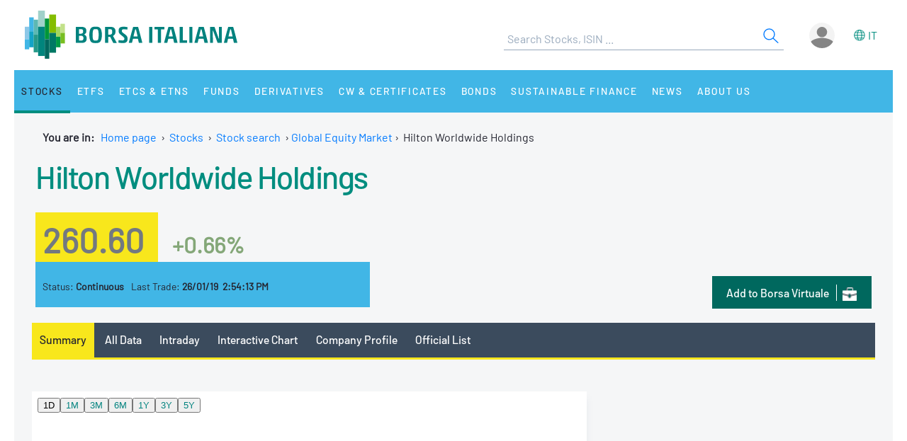

--- FILE ---
content_type: text/html;charset=UTF-8
request_url: https://www.borsaitaliana.it/borsa/azioni/global-equity-market/scheda/US43300A2033-BGEM.html?lang=en
body_size: 12870
content:
<!--[if !IE]><!--><!--<![endif]-->

<!--Homepage-->
<!--Page/Service--><!--[if !IE]><!--><!--<![endif]-->

<!--Homepage-->
<!--Page/Service-->
<!--[if !IE]><!--><!--<![endif]-->
      
<!doctype html>
<html class="no-js" lang="en" xmlns="http://www.w3.org/1999/html">
<head>
  <meta http-equiv="x-ua-compatible" content="IE=edge,chrome=1">
  <!--[if gt IE 9]><!-->
  <script type="text/javascript" src="/media-rwd/assets/js/bit.device.js"></script>
  <![endif]-->
  <meta charset="utf-8">    <title>Hilton Worldwide Holdings Stock Real Time Quotes | US43300A2033 - Borsa Italiana</title>    <meta name="description" content="	Hilton Worldwide Holdings Stock Market Summary (US43300A2033). Discover real time quotes, stock price, interactive charts and financial news on Borsa Italiana.
">
    <meta name="format-detection" content="telephone=no"/>
  <meta name="viewport" content="user-scalable=yes, initial-scale=1, maximum-scale=1.5, minimum-scale=1, width=device-width, height=device-height"/>
  <link rel="shortcut icon" href="/media-rwd/assets/images/favicon.ico" type="images/x-icon">
  <meta name="apple-mobile-web-app-capable" content="yes"/>
  <meta name="apple-mobile-web-app-status-bar-style" content="black"/>
  <meta name="HandheldFriendly" content="true"/>
  <meta http-equiv="Cache-Control" content="no-cache, no-store, must-revalidate" />
  <meta http-equiv="Pragma" content="no-cache" />
  <meta http-equiv="Expires" content="0" />  <meta name="cws_last_modified" content="2023-07-18T10:18:18Z">
  <meta name="cws_cleaned_title" content="Hilton Worldwide Holdings Stock Real Time Quotes | US43300A2033">
  <meta name="cws_tags" content="">    <link rel="alternate" hreflang="it" href="https://www.borsaitaliana.it/borsa/azioni/global-equity-market/scheda/US43300A2033-BGEM.html?lang=it" />  
      <link rel="alternate" hreflang="en" href="https://www.borsaitaliana.it/borsa/azioni/global-equity-market/scheda/US43300A2033-BGEM.html?lang=en" />
    <link rel="stylesheet" href="/media-rwd/vendors/jquery-ui/jquery-ui.min.css">
  <link rel="stylesheet" href="/media-rwd/assets/css/preload.css">
  <link rel="stylesheet" href="/media-rwd/vendors/normalize-css/normalize.css"/>
  <link rel="stylesheet" href="/media-rwd/vendors/chosen/chosen.min.css"/>
  <link rel="stylesheet" href="/media-rwd/assets/css/main-skn.css"/>
  <link rel="stylesheet" media="print" href="/media-rwd/assets/css/print.css">
  <script type="text/javascript" src="/borsa/dwr/engine.js"></script>
  <script type="text/javascript" src="/borsa/dwr/util.js"></script>
  <script type="text/javascript" src="/borsa/dwr/interface/SsoUtility.js"></script>
  <script type="text/javascript" src="/media-rwd/assets/js/bit.utilsite.js"></script>   
    <script type="text/javascript" charset="utf-8" src="/media-rwd/vendors/jquery/dist/jquery.min.js"></script>
    <script type="text/javascript" charset="utf-8" src="/media-rwd/vendors/jquery-migrate/dist/jquery-migrate.min.js"></script>
  
  <script charset="utf-8" type="text/javascript" src="/media-rwd/vendors/jquery-ui/jquery-ui.min.js"></script>
  <script charset="utf-8" type="text/javascript" src="/media-rwd/assets/extra-js/multiselect/jquery.multiselect.js"></script>
  <script charset="utf-8" type="text/javascript" src="/media-rwd/assets/extra-js/multiselect/jquery.multiselect.filter.js"></script>
  <script charset="utf-8" type="text/javascript" src="/media-rwd/assets/extra-js/slick-master/slick/slick.min.js"></script> 

  <!--megamenu mobile-->
  <script type="text/javascript" src="/media-rwd/assets/extra-js/mobile-nav/js/dro-sliding-menu.js"></script>
  <link media='screen and (max-width:989px)' rel='stylesheet' type='text/css' href='/media-rwd/assets/extra-js/mobile-nav/css/mobile-menu.css'/>
    
      
    <script type="application/ld+json"> 
      { 
        "@context" : "https://schema.org", 
        "@type" : "Organization", 
        "name" : "Borsa Italiana", 
        "url" : "https://www.borsaitaliana.it/",
        "logo" : "https://www.borsaitaliana.it/media-rwd/assets/images/reskin/logo/BorsaItaliana.svg",         
        "sameAs" : [ 
          "https://www.linkedin.com/company/borsa-italiana" 
        ] 
      } 
    </script>
        <!--SEO BreadcrumbList json:begin-->
    <script type="application/ld+json">
    {
      "@context": "https://schema.org",
      "@type": "BreadcrumbList",
      "itemListElement": [{
        "@type": "ListItem",
        "position": 1,
        "item": {
          "@id": "https://www.borsaitaliana.it/",
          "name": "Home"
        }
      },                {
            "@type": "ListItem",
            "position": 2,
            "item": {
              "@id": "https://www.borsaitaliana.it/azioni/azioni/azioni.en.htm",
              "name": "Stocks"
            }
          },
                        {
            "@type": "ListItem",
            "position": 3,
            "item": {
              "@id": "https://www.borsaitaliana.it/azioni/cercatitolo/ricercaavanzata/indexricercaavanzata.en.htm",
              "name": "Stock search"
            }
          },
{
"@type": "ListItem",
"position": 4,
"item": {
"@id": "https://www.borsaitaliana.it/borsa/azioni/global-equity-market/lista.html?lang=en",
"name": "Global Equity Market"
}
},
{
"@type": "ListItem",
"position": 5,
"item": {
"@id": "https://www.borsaitaliana.it/borsa/azioni/scheda/US43300A2033.html?lang=en",
"name": "Hilton Worldwide Holdings"
}
}              ]
  }
  </script>
  <!--SEO BreadcrumbList json:end-->
    <!--Google Tag Manager-->
  <script>(function(w,d,s,l,i){w[l]=w[l]||[];w[l].push({'gtm.start':
  new Date().getTime(),event:'gtm.js'});var f=d.getElementsByTagName(s)[0],
  j=d.createElement(s),dl=l!='dataLayer'?'&l='+l:'';j.async=true;j.src=
  'https://www.googletagmanager.com/gtm.js?id='+i+dl;f.parentNode.insertBefore(j,f);})(window,document,'script','dataLayer','GTM-WQFMBKR');</script>
  <!--End Google Tag Manager-->

    <style>
    @media only screen and (max-width:970px) {
      #gmpSkinMobileSpacer {
        min-height:100px;
      }
    }
  </style>
</head>
<body>  <!--Google Tag Manager (noscript)-->
  <noscript><iframe src="https://www.googletagmanager.com/ns.html?id=GTM-WQFMBKR"
  height="0" width="0" style="display:none;visibility:hidden"></iframe></noscript>
<script> 
//Channel and SubChannel informations
var lnk = "/azioni/";
if(lnk != ""){
  var lnk = lnk
}else{
  var lnk = window.location.pathname;
}
var str = lnk.replace("/borsa/", "/").slice(1);
var n = str.search("/");
var res = str.slice(n+1);
var t = res.search("/");       
if(n > 1) {        
  var channel = str.slice(0, n);  //channel
}else{
  var channel = str.replace(/\.en|\.html|\.htm/gi, "");  //channel without .html/htm
}

//Site_area informations
var nodeType = "service";
if((nodeType == "page") || (nodeType == "document")) {
  var siteArea = "static";
}else if(nodeType == "service"){
  var siteArea = "dynamic";
}

//Breadcrumbs informations
var bc1 = "homepage";
var bc2 = "";
var bc3 = "";
var bc4 = "";
var bc5 = "";      var bc4 = "Global Equity Market-Hilton Worldwide Holdings"
    
      var bc2 = "-Stocks"
        var bc4 = "Global Equity Market-Hilton Worldwide Holdings"
    
      var bc3 = "-Stock search"
        var bc4 = "Global Equity Market-Hilton Worldwide Holdings"
    
        var bc4 = "Global Equity Market-Hilton Worldwide Holdings"
    
        var bc4 = "Global Equity Market-Hilton Worldwide Holdings"
    
      var breadcrumbs = bc1 + bc2 + bc3 + bc4 + bc5;
var breadcrumbs = breadcrumbs.replace(/ /g, "_").toLowerCase();

//Environment informations
var environment = window.location.hostname;
if (environment == "dev.borsaitaliana.it") {
  var environment = "dev"
} else if(environment == "preprod.borsaitaliana.it") {
  var environment = "staging"
} else if(environment == "www.borsaitaliana.it") {
  var environment = "production"
}

//Referrer informations
var rf = window.location.href;
var x = rf.indexOf("?");      
if(x > 1) {        
  var referrer = rf.slice(0, x); 
} else {
  var referrer = rf;
}

//Article and Document informations
var formatname = "service";
if (formatname == "pdf") {;
  var namedoc = "";
  var namedoc = namedoc.replace(/ /g, "_").toLowerCase();
} else {
  var namedoc = "";
}
if (formatname == "news") {;
  var nameart = "";
  var nameart = nameart.replace(/ /g, "_").toLowerCase();
} else {
  var nameart = "";
}

//UserData and DataLayer informations
var myWTFunction = function(userData){
  if ((userData != null) && (userData.status == "3")) {
    var idusr = userData.id;
    var id = idusr.toString();        
    var status = "logged";
    var age = userData.birthDate;
    var age = age.substr(0,4);
    var gender = userData.gender;
    var gender = gender.toString(); 
    if (gender == "1") {
      var gender = "M"
    } else if(gender == "2") {
      var gender = "F"
    }
    var nation = userData.nation;
    var nation = nation.replace(/ /g, "_").toLowerCase();
    var city = userData.city;
    var city = city.replace(/ /g, "_").toLowerCase();    
    var occupation = userData.occupation;
    var occupation = occupation.replace(/ /g, "_").toLowerCase();  
  } else {
    var id = "not_logged";        
    var status = "not_logged";
    var age = "not_logged"; 
    var gender = "not_logged";             
    var nation = "not_logged";
    var city = "not_logged";
    var occupation = "not_logged";
  }

  dataLayer = dataLayer || []; 
  dataLayer.push({ 
   'event': 'wSetup',
   'channel':channel, 
   'site_area':siteArea,
   'language':'en',
   'breadcrumbs':breadcrumbs,
   'environment':environment,
   'login_status':status,
   'referrer':referrer,
   'user_id':id, 
   'user_country':nation, 
   'user_city':city, 
   'user_occupation':occupation,
   'user_age':age, 
   'user_gender':gender,
   'article_name':nameart,
   'document_name':namedoc,     
  });
  console.log(channel, siteArea, 'en', breadcrumbs, environment, status, referrer, id, nation, city, occupation, age, gender, nameart, namedoc);
};

function loaddati(data) {  
  var userData = null;          
  if (data.username != null) {        
    userData = data;
  }
  myWTFunction(userData);
}
SsoUtility.getSsoUserDwr({
  callback:loaddati,
  async:true,
  errorHandler:function(message) { myWTFunction(null); },
  timeout:10000
});  
</script>
  <div id="gmpSkinMobileSpacer"></div>

  
  <div id="skinPh"></div>
<div class="l-wrapper m-wrapper js--wrapper" id="wrapper">
      <div class="m-wrapper__bg"></div>        <div class="adv--lgm l-adv--fixed js--adv-fix">
<!-- ********************* editorial content ********************* -->	
<div class="onlycontent">
		<!-- /notizie/neodata-div-top.en -->
	<div id="leaderboardPh"></div>
	<!-- //notizie/neodata-div-top.en -->

</div>
</div>
            

  <div class="l-container r-header -skin">
    <div class="l-split--two m-user">
      <div class="1/2">
        <a rel="home" title="Borsa Italiana Home" class="m-logo"onClick="pushGA4event_t1('header','logo');"href="/homepage/homepage.en.htm">
          <img src="/media-rwd/assets/images/reskin/logo/BorsaItaliana.svg" alt="Borsa Italiana logo" width="300" height="68">
        </a>
      </div>
      <div class="1/2 m-user__mask">

        <!--Search and Autocomplite:begin-->
        <div class="m-offcanvas__cover--search"></div>
        <div class="l-search m-offcanvas--search js--offcanvas js--offcanvas-search m-search">
            <div class="l-search__wrapper">
                <div class="m-search__header">
                    <a rel="home" title="Borsa Italiana Home" class="m-offcanvas__home m-search__logo l-search__logo"onClick="pushGA4event_t1('header','logo');"href="/homepage/homepage.en.htm">
                      <img src="/media-rwd/assets/images/reskin/logo/BorsaItaliana.svg" alt="Borsa Italiana logo" width="300" height="68">
                    </a>

                    <!--Login/Logout Mobile--> 
                    <div id="userloginBlockMb">
                        <a class="m-user__login login-mb m-search__canvas-trigger" title="Login area">&nbsp;</a>
                    </div>
                    <div id="userlogoutBlockMb" style="display:none;">
                        <a class="m-user__login logout-mb m-user__logout zeta m-search__canvas-trigger" title="Logout area">&nbsp;</a>
                    </div>

                    <!--Box down-area login/logout Mobile--> 
                    <div id="downAreaLoginMb">

                      <div class="menu-item-switch-lang -onelev show__lang">           <script language='JavaScript' type='text/javascript'>
        switchLang('true', 'service', 'en');
      </script>
    
                         </div>
                        <span class="down_login">
                          <a title="Login"onClick="pushGA4event_t1('header','login');"href="/borsa/user/login.html?lang=en">Login</a>
                        </span>
                        <span class="down_registrati">
                            <a title="Register"onClick="pushGA4event_t1('header','register');"href="/borsa/user/registration.html?lang=en">Register</a>
                        </span>     
                                          </div>
                    <div id="downAreaLogoutMb">

                       <div class="menu-item-switch-lang -onelev show__lang">           <script language='JavaScript' type='text/javascript'>
        switchLang('true', 'service', 'en');
      </script>
    
                         </div>
                        <span class="down_personale">
                        <a title="Personal page"onClick="pushGA4event_t1('header','personal page');"href="/borsa/user/pagina-personale.en.html">Personal page</a>
                        </span>
                        <span class="down_logout">
                          <a title="Log out"onClick="pushGA4event_t1('header','logout');"href="javascript:invokeLogout('en');">Log out</a>
                        </span>       
                                          </div>
                </div>
                  <form onSubmit="return checkSearchSite();document.charset='UTF-8'" id="searchsite" accept-charset="UTF-8" method="get" action="/borsa/searchengine/search.html">
    <input type="hidden" value="en" name="lang">

    <div class="m-search__holder l-search__holder js--search-holder">
        <div class="t-input__holder m-search__holder-text" id="searchInput"> </div>                   
        <div class="t-input__holder m-search__holder-button" id="searchButton">            <button type="submit" id="searchFormButton" title="Search" name="Search" value="Search" class="button-sub -glass -search">
              <span class="label-h">Search</span>
              <svg viewBox="0 0 24 24" width="24" height="24">
                <svg xmlns="http://www.w3.org/2000/svg" viewBox="0 0 24 24" id="search"><g fill="none" fill-rule="evenodd"><path d="M0 0h24v24H0z"></path><path d="M14.042 14.996l.916-.992 7.69 7.113-.917.991-7.69-7.112zM9.5 17.592a8.175 8.175 0 1 1 0-16.35 8.175 8.175 0 0 1 0 16.35zm0-1.35a6.825 6.825 0 1 0 0-13.65 6.825 6.825 0 0 0 0 13.65z" fill="currentColor" fill-rule="nonzero"></path></g></svg>
              </svg>
            </button>
        </div>

        <div class="m-search__results" id="searchResults">
            <div class="m-search__category" id="searchQuotes">
                <div class="m-search__heading">
                    <a id="linkPrices" href="/" class="m-search__heading-link epsilon--small" title="Data">Data</a>
                </div>
                <ul class="list--clean"></ul>
            </div>
            <div class="m-search__category" id="searchPages">
                <div class="m-search__heading">
                    <a id="linkPages" href="/" class="m-search__heading-link epsilon--small" title="Pages">Pages</a>
                </div>
                <ul class="list--clean"></ul>
            </div>
            <div class="m-search__category" id="searchDocuments">
                <div class="m-search__heading">
                    <a id="linkDocuments" href="/" class="m-search__heading-link epsilon--small" title="Documents">Documents</a>
                </div>
                <ul class="list--clean"></ul>
            </div>                       
            <div class="m-search__category" id="searchNews">
                <div class="m-search__heading">
                    <a id="linkNews" href="/" class="m-search__heading-link epsilon--small" title="Glossary">Glossary</a>
                </div>
                <ul class="list--clean"></ul>
            </div>
            <div class="m-search__category" id="searchTerms">
                <div class="m-search__heading">
                    <a id="linkTerms" href="/" class="m-search__heading-link epsilon--small" title=""></a>
                </div>
                <ul class="list--clean"></ul>
            </div>
        </div>
    </div>
    </form>
                

            </div>
        </div>
        <!--Search and Autocomplite:end-->

        <div class="m-user__holder">
          <!--Switch language Desktop-->
          <div class="m-user__lang show__lang">           <script language='JavaScript' type='text/javascript'>
        switchLang('true', 'service', 'en');
      </script>
    
             </div>
          <!--Login/Logout Desktop -->    
          <div id="userloginBlock" class="userBlock">
              <a class="m-user__login login-dk zeta" title="Login area"><!--Accedi/Login-->&nbsp;</a>
          </div>
          <div id="userlogoutBlock" class="userBlock" style="display:none;">
              <a class="m-user__login logout-dk m-user__logout zeta" title="Logout area"><!--Esci/Logout-->&nbsp;</a>
          </div>

          <!--Box down-area login/logout Desktop-->
          <div id="downAreaLogin">              <span class="down_login">
                <a title="Login"onClick="pushGA4event_t1('header','login');"href="/borsa/user/login.html?lang=en">Login</a>
              </span>
              <span class="down_registrati">
                  <a title="Register"onClick="pushGA4event_t1('header','register');"href="/borsa/user/registration.html?lang=en">Register</a>
              </span>     
                      </div>
          <div id="downAreaLogout">              <span class="down_personale">
              <a title="Personal page"onClick="pushGA4event_t1('header','personal page');"href="/borsa/user/pagina-personale.en.html">Personal page</a>
              </span>
              <span class="down_logout">
                <a title="Log out"onClick="pushGA4event_t1('header','logout');"href="javascript:invokeLogout('en');">Log out</a>
              </span>       
                      </div>
        </div>          <script type="text/javascript">
            initProcess();
          </script> 
              </div>
    </div>
  </div>
  <!--targetlang - true/false - check se esiste la lingua alternativa:begin-->    
  <!--nodetype - service/page - check sulla tipologia di contenuto:begin-->  
<!--nodeactive - DESKTOP - individuare il nodo attivo di 1 level:begin-->                                                                                          <!--nodeactivemb - MOBILE - individuare il nodo attivo di 1 level:begin-->  
  <!--********************** MEGAMENU:begin **************************-->
  <div id="megaMenuContent"><div class="m-navigation l-container h-bg--azure">&nbsp;</div></div>
  <div id="megaMenuContentError"> </div>
      <script type="text/javascript">
          var wwin = jQuery(window).width();
          if (wwin >= "990"){          
            loadMenuContent('megaMenuContent','/megamenu/megamenu-skn.en.htm','true','service','en','21605','21650');
          } else {
            loadMenuContent('megaMenuContent','/megamenu/megamenu-skn-mob.en.htm','true','service','en','21605','21650');   
          }  
      </script>
        <!--********************** MEGAMENU:end **************************-->

  <div id="fullcontainer" class="l-fullcontainer">
    <main class="l-grid">
      <section class="l-grid__wrap">    <!--Where am I:begin-->
    <div class="l-grid__row">
      <article class="l-box -pl -pr -pb">
        <div class="l-box">   
          <span><strong> You are in: &nbsp;</strong></span>
          <a class="mobile-hide" href="/homepage/homepage.en.htm" title="Home page">Home page</a>                            <span class="mobile-hide">&nbsp;&#8250;&nbsp;</span>
                <a class="mobile-hide" href="/azioni/azioni/azioni.en.htm" class="voci" title="Go to Stocks">Stocks</a>
                                          <span class="mobile-hide">&nbsp;&#8250;&nbsp;</span>                  <a class="mobile-hide" href="/azioni/cercatitolo/ricercaavanzata/indexricercaavanzata.en.htm" class="voci" title="Go to Stock search">Stock search</a>
                                                                                <span class="mobile-hide">&nbsp;&#8250;&nbsp;</span><a href='/borsa/azioni/global-equity-market/lista.html?lang=en'>Global Equity Market</a><span>&nbsp;&#8250;&nbsp;&nbsp;</span>Hilton Worldwide Holdings</span>
                              </div>
      </article>
    </div>          
    <!--Where am I:end--> 
    

		      <div class="l-grid__row --summary">
        <article class="l-grid__cell -pt0">
          <div class="l-box">
 
					
          </div>
        </article>
      </div>


		<div class="cnt-summary">	<!-- /azioni/bitmediaschedastrumentoazioni -->
<script type='text/javascript' src='/media/js/scriptDWRExtension.js'></script>


<!-- ********************************* START CONTENUTO ********************************* -->				









<!-- MEDIA-Instrument-Summary:begin -->
<div class="l-grid__row | u-pr u-pl">
	<article class="l-grid__cell |  h-bg--head">
		<div class="w-999 | l-box u-pb">
			<div class="l-box">
			
<!-- NAME INSTRUMENT -->
<div class="l-box u-pb">
<h1 class="t-text -flola-bold -size-xlg -inherit">
<a href="/borsa/azioni/global-equity-market/scheda/US43300A2033-BGEM.html?lang=en">Hilton Worldwide Holdings</a>
</h1>
</div><div class="l-box u-pt u-pb">
<div class="summary-value">
<span class="t-text -black-warm-60 -formatPrice">
<strong>260.60</strong>
</span>
<span class="t-text -size-lg -cbalanced -percPrice">
<strong>+0.66%</strong>
</span>
</div>
</div>
<div class="w-999__bcol | l-box | l-screen -sm-6 -md-6 u-pt summary-fase">
<span class="t-text -block -size-xs">
Status:
<strong>Continuous</strong>
</span>
<span class="t-text -block -size-xs | -xs">
Last Trade:
<strong>26/01/19&nbsp;&nbsp;2:54:13 PM</strong>
</span>
</div>
		        <div class="w-999__bcol -last | l-box | l-screen -sm-9 -md-9">
<!-- ALERT -->
<!-- PORTFOLIO -->
<div class="button--dark_icon portfolio">
<a onclick="pushGA4event_t2('company_header','add_to_borsa_virtuale','');" class="u-hidden -xs" title="Portfolio" href="/borsa/user/borsa-virtuale/portafoglio-aggiungi-strumento.html?code=US43300A2033">
<span class="label-btn">Add to Borsa Virtuale</span>
<span class="m-icon -portfolio-xs"></span>
</a>
<a onclick="pushGA4event_t2('company_header','add_to_borsa_virtuale','');" class="u-hidden -sm -md" title="Portfolio" href="/borsa/user/borsa-virtuale/portafoglio-aggiungi-strumento.html?code=US43300A2033">
<span class="label-btn">Borsa Virtuale</span>
<span class="m-icon -portfolio-xs"></span>
</a>
</div>			 	</div>

		 	</div>
		</div>
		<span class="t-text -left -size-xs -black-warm-40 message-delay">
		</span>
	</article>
</div>
<!-- MEDIA-Instrument-Summary:end -->

<div class="l-grid__row">
<article class="l-grid__cell | l-screen">
	<div class="l-box -pb">

		<!--<div class="m-dropdown">
			<ul class="m-dropdown__nav">
				<li class="m-dropdown__item ">-->

	<nav class="nav-container">
		<div class="sticky-nav-container tab-nav-component tab-nav-overlay scrollable">
			<div class="tab-nav-container">
				<ul class="tab-nav-wrapper">							
		
				<li class="tab-nav is--active">
					<a onclick="pushGA4event_t2('company_header','menu','summary');" title="Summary" href="/borsa/azioni/global-equity-market/scheda/US43300A2033-BGEM.html?lang=en">Summary</a> 	
				</li>
				<li class="tab-nav ">
					<a onclick="pushGA4event_t2('company_header','menu','all_data');" title="All Data" href="/borsa/azioni/global-equity-market/dati-completi.html?isin=US43300A2033&mic=BGEM&lang=en">All Data</a> 	
				</li>
				<li class="tab-nav ">
					<a onclick="pushGA4event_t2('company_header','menu','intraday');" title="Intraday" href="/borsa/azioni/global-equity-market/contratti.html?isin=US43300A2033&mic=BGEM&lang=en">Intraday</a> 	
				</li>
				<li class="tab-nav ">
					<a onclick="pushGA4event_t2('company_header','menu','interactive_chart');" title="Interactive Chart" href="/borsa/azioni/global-equity-market/grafico.html?isin=US43300A2033&mic=BGEM&lang=en">Interactive Chart</a>
				</li>
					<li class="tab-nav ">
						<a onclick="pushGA4event_t2('company_header','menu','company_profile');" title="Company Profile" href="/borsa/azioni/profilo-societa-dettaglio.html?isin=US43300A2033&mic=BGEM&lang=en">Company Profile</a> 	
					</li>
					<li class="tab-nav ">
						<a onclick="pushGA4event_t2('company_header','menu','official_list');" title="Official List" href="/borsa/azioni/global-equity-market/listino-ufficiale.html?isin=US43300A2033&mic=BGEM&lang=en">Official List</a>
					</li>
				<!-- HIGHLIGHT-TAB-MENU-SCHEDA:begin -->
				<!-- HIGHLIGHT-TAB-MENU:end -->
				</ul>
			</div>
		</div>
		</nav>
	</div>
</article>

</div>



<div class="l-grid__row">

	<!-- HIGHLIGHT:begin -->
	<!-- HIGHLIGHT:end -->

	<!-- CHART:begin -->
	<article class="l-grid__cell | l-screen -md-10">
		<div class="l-box h-bg--white">
<div id="chartBox" class="chart-box">
<iframe
class="element-chart"
name="pricePerformanceSummary"
frameborder="0"
scrolling="no"
width="620px" height="303px"
src="https://grafici.borsaitaliana.it/summary-chart/US43300A2033-BGEM?lang=en" >
</iframe>
<p><br/>
</p>
</div>		</div>
	</article>
	<!-- CHART:end -->

	<!-- NEWS-BANNER:begin -->
	<article class="l-grid__cell | l-screen -md-5">		
			<div class="l-box -pfull h-bg--white| l-screen -md-15">
				<div class="banner">					

<!-- ********************* editorial content ********************* -->	
<div class="onlycontent">
		<!-- /notizie/neodata-div-mpu1 -->
	<div id="mpuPh1"></div>
      

	<!-- //notizie/neodata-div-mpu1 -->

</div>
				</div>
			</div>		
	</article>
	<!-- NEWS-BANNER:end -->

	<!-- HIGHLIGHT:begin -->
	<!-- HIGHLIGHT:end -->

</div>
<!-- FASE-MERCATO:end -->

<!-- DATI SOCIATARI:begin -->
<div class="l-grid__row">
	<article class="l-grid__cell | l-screen -md-15">
		<!-- MEDIA-MARKET-DATA:begin -->
		 <div class="l-box -outside-rl -pfull | h-bg--gray">
			<div class="l-box -ptb | l-screen -sm-15 -md-15 card-header">
				<h3 class="t-text -flola -size-lg -uppercase">
						<!-- diurno senza serale -->
						<a title='All Data' href="/borsa/azioni/global-equity-market/dati-completi.html?isin=US43300A2033&mic=BGEM&lang=en">
Market Data						</a>
				</h3>

				<!-- dinamyc links -->
				<span class="-right -uppercase float-r -inline-block-auto -btn-pr">	    			
		    			<a href="/borsa/azioni/mercato-serale/scheda/US43300A2033-MTAH.html?lang=en" class="t-input__button--dark">
After Hours		    			</a>
				</span>
			</div>

			<div class="l-box -pb -pt | h-bg--white">
				<div class="l-box -prl | l-screen -sm-half -md-half">
				<table class="m-table -clear-mtop">
					<!-- diurno -->
					<tr>
						<td class="l-screen -xs-half">
							<span class="t-text">
								<strong>Opening</strong>
							</span>
						</td>
						<td>
							<span class="t-text -right">260.60</span>
						</td>
					</tr>
					<tr>
						<td>
							<span class="t-text">
								<strong>Day High</strong>
							</span>
						</td>
						<td>
							<span class="t-text -right">260.60</span>
						</td>
					</tr>
					<tr>
						<td>
							<span class="t-text">
								<strong>Day Low</strong>
							</span>
						</td>
						<td>
							<span class="t-text -right">260.60</span>
						</td>
					</tr>
					<tr>
						<td>
							<span class="t-text">
								<strong>Year High</strong>
							</span>
						</td>
						<td>
							<span class="t-text -right"> - </span>
						</td>
					</tr>
					<tr>
						<td>
							<span class="t-text">
								<strong>Year Low</strong>
							</span>
						</td>
						<td>
							<span class="t-text -right">  - </span>
						</td>
					</tr>
					<tr>
							<td>
								<span class="t-text">
									<strong>Market/Segment</strong>
								</span>
							</td>
							<td>
								<span class="t-text -right -uppercase">
Global Equity Market								</span>
							</td>
					</tr>
				</table>
				</div>

				<div class="l-box -prl | l-screen -sm-half -md-half">
				<table class="m-table -clear-mtop">
				<!-- diurno -->
					<tr>
						<td class="l-screen -xs-half">
							<span class="t-text">
								<strong>1 Month Performance</strong>
							</span>
						</td>
						<td>
							<span class="t-text -right -cbalanced">
+5.93%							</span>
						</td>
					</tr>
					<tr>
						<td>
							<span class="t-text">
								<strong>6 Months Performance</strong>
							</span>
						</td>
						<td>
							<span class="t-text -right -cbalanced">							
+11.37%							</span>
						</td>
					</tr>
					<tr>
						<td>
							<span class="t-text">
								<strong>1 Year Performance</strong>
							</span>
						</td>
						<td>
							<span class="t-text -right -cbalanced">							
+8.22%							</span>
						</td>
					</tr>
					<tr>
						<td>
							<span class="t-text">
								<strong>Isin Code</strong>
							</span>
						</td>
						<td>
							<span class="t-text -right">
								US43300A2033
							</span>
						</td>
					</tr>
					<tr>
						<td>
							<span class="t-text">
								<strong>Alphanumeric Code</strong>
							</span>
						</td>
						<td>
							<span class="t-text -right">
								1HLT
							</span>
						</td>
					</tr>
				</table>
				</div>
				
				<div class="l-box -prl | l-screen">
					<span class="t-text -legend -size-xs -black-warm-40 u-pl">
							<a onclick="pushGA4event_t2('company_summary','market_data','legenda');" href="/azioni/legenda.en.htm">Legenda</a>	
					</span>
					<table class="m-table -clear-mtop -indice">
					</table>
				
				</div>
			</div>
		</div>
		<!-- MEDIA-MARKET-DATA:end -->
	</article>
</div>
<!-- DATI SOCIATARI:end -->


<!-- CONTRATTI:begin -->
<div class="l-grid__row">
<article class="l-grid__cell | l-screen -md-10">
<div class="l-box -outside-l -pl | h-bg--gray">
<div class="l-box -pb card-header">
<h3 class="t-text -flola -size-lg -uppercase">
<a href="/borsa/azioni/global-equity-market/contratti.html?isin=US43300A2033&mic=BGEM&lang=en" class="all-contract" title="All Trades">
Intraday </a>
</h3>
</div>
<div class="l-box -pt -pr -pl | h-bg--white">
<span class="t-text -uppercase">
<strong>Number Trades:</strong>&nbsp;0
</span>
&nbsp;
<span class="t-text -uppercase">
<strong>Total Quantity:</strong>&nbsp;0
</span>
</div>
<div class="l-box | h-bg--white -pfull">
<table class="m-table">
</table>
</div>
</div>
</article>
		<article class="l-grid__cell | l-screen -md-5">
			<div class="l-box">
				<div class="banner">

<!-- ********************* editorial content ********************* -->	
<div class="onlycontent">
	<p>	<!-- /notizie/neodata-div-mpu2 -->
	<div id="mpuPh2"></div>
	<!-- //notizie/neodata-div-mpu2 -->
</p>
</div>
				</div>
			</div>
		</article>
</div>
<!-- CONTRATTI:end -->



<!-- INFO STRUMENTO:begin -->

<!-- INFO STRUMENTO:end -->

<!-- COMMON: informazioni regolamentate, strumenti correlati:begin -->
<div class="l-grid__row">
	<!-- INFORMAZIONI REGOLAMENTATE:begin -->
		<article class="l-grid__cell | l-screen -sm-half -md-half">

			<!-- Price Sensitive News -->
		    <!-- Fine Price Sensitive News -->	
		    	
				<div class="l-box">
					<div class="banner">

<!-- ********************* editorial content ********************* -->	
<div class="onlycontent">
	<p>	<!-- /notizie/neodata-div-mpu3 -->
	 <div id="mpuPh3"></div>
     
	<!-- //notizie/neodata-div-mpu3 -->
</p>
</div>
					</div>
				</div>
		</article>
	<!-- INFORMAZIONI REGOLAMENTATE:end -->

	<!-- STRUMENTI CORRELATI:begin -->
		<article class="l-grid__cell | l-screen -sm-half -md-half">
			<!-- MEDIA-RELATED-INSTRUMENTS:begin -->
			<div class="h-bg--gray | l-box">
				<div class="l-box -ptb card-header">
					<h3 class="t-text -flola -size-lg -uppercase">
Related Instruments					</h3>
				</div>
				<div class="h-bg--white | l-box -pl -pr">
					<table class="m-table -arrow">


					
							<tr><td><span class="t-text">
								<a onclick="pushGA4event_t2('company_summary','related_instruments','leverage_certificates');" href="/borsa/cw-e-certificates/cerca-strumento.html?lang=en&grp=AzioniEstere&alfacode=7833&descSottostante=Hilton Worldwide Holdings&segment=LEV_CERTIFICATES">
Leverage Certificates								</a></td>
							</tr>

					</table>
				</div>
			</div>
			<!-- MEDIA-RELATED-INSTRUMENTS:end -->
		</article>
	<!-- STRUMENTI CORRELATI:end -->

</div>
<!-- COMMON: info strumento, informazioni regolamentate, strumenti correlati:end -->

<!-- ********************************* END CONTENUTO ********************************* -->				
			
	<!-- //azioni/bitmediaschedastrumentoazioni -->
</div>
			<span class="u-hidden__te"><H2 class="right" style="margin-right:10px;"> Hilton Worldwide Holdings Quotes, Book, Dividends, Documents and Reports, Corporate Governance, Internal Dealing
</H2></span>
		

      </section>
    </main>
  </div>
  <div class="l-fullcontainer m-footer-colours">
    <div class="col"></div>
    <div class="col"></div>
    <div class="col"></div>
    <div class="col"></div>
    <div class="col"></div>
    <div class="col"></div>
    <div class="col"></div>
    <div class="col"></div>
    <div class="col"></div>
    <div class="col"></div>
  </div>

  <footer class="m-footer r-footer l-fullcontainer -footer">
    <ul class="list--clean">          <li class="m-footer__title-link">          </li>                   
          <li class="m-footer__title-link"><span class="m-footer__title epsilon--small">Euronext websites</span>              <ul class="list--inline small">
                 <li class="m-footer__link"><p><a href="https://www.euronext.com/en" target="_blank" onclick="pushGA4event_t2('footer','siti_euronext','euronext_website');" title="Euronext" aria-label="Euronext web site link">Euronext</a></p>
<p><a href="https://live.euronext.com/" target="_blank" onclick="pushGA4event_t2('footer','siti_euronext','live_website');" title="Live Markets" aria-label="Live Markets web site link">Live Markets</a></p></li>
             </ul>
                        </li>          
          <li class="m-footer__title-link"><span class="m-footer__title epsilon--small"><p>Link</p></span>              <ul class="list--inline small">
                 <li class="m-footer__link"><a href="/comitato-corporate-governance/homepage/homepage.en.htm" onclick="pushGA4event_t2('footer','link','italian_corporate_governance_committee');" title="Italian Corporate Governance Committee" aria-label="Italian Corporate Governance Committee web site link">Italian Corporate Governance Committee</a><br>
<a target="_blank" href="https://www.euronext.com/it/about/careers" title="Careers" aria-label="Careers link">Careers</a><br>
<a href="/varie/pubblicita/mediakit.en.htm" title="Advertising" aria-label="Advertising link">Advertising</a></li>
             </ul>
                        </li>   
          <li class="m-footer__title-link">                                      <ul class="list--inline small">
                <li class="m-footer__link">                  
                  <div class="m-user__lang m-user__lang-footer show__lang">           <script language='JavaScript' type='text/javascript'>
        switchLang('true', 'service', 'en');
      </script>
    
                     </div>                    <p><a href="https://it.linkedin.com/company/borsa-italiana" target="_blank" onclick="pushGA4event_t2('footer','social','linkedin');" title="LinkedId" aria-label="LinkedId web site link">	<!-- /reskin/linkedin -->
	<svg height="21" width="22" xmlns="http://www.w3.org/2000/svg" viewBox="0 0 22 21" id="linkedin" alt="LinkedIn"><path d="M4.931 6.676H.268v13.87h4.663zm.297-4.283C5.214 1.036 4.225 0 2.628 0 1.046 0 0 1.036 0 2.393c0 1.33 1.003 2.393 2.572 2.393H2.6c1.625 0 2.642-1.063 2.628-2.393zm16.475 10.203c0-4.255-2.289-6.242-5.355-6.242-2.515 0-3.617 1.386-4.225 2.337h.029V6.676h-4.65s.057 1.301 0 13.87h4.65v-7.74c0-.42.042-.826.155-1.134.34-.825 1.102-1.68 2.388-1.68 1.681 0 2.36 1.274 2.36 3.136v7.417h4.648z" fill="#fff"></path></svg>
	<!-- //reskin/linkedin -->
</a></p>
                                  </li>
              </ul>             
          </li>           
                      </ul>      <aside class="m-subfooter -footer">
        <span class="m-subfooter__element m-subfooter__link"><p><a href="/varie/datisociali/datisociali.en.htm" onclick="pushGA4event_t2('footer','link','corporate_data');" title="Borsa Italiana Spa - Corporate Data" aria-label="Borsa Italiana Spa - Corporate Data link">Borsa Italiana Spa - Corporate Data</a> | <a href="/varie/disclaimer/disclaimer.en.htm" onclick="pushGA4event_t2('footer','link','disclaimer');" title="Disclaimer" aria-label="Disclaimer link">Disclaimer</a> | <a href="/varie/privacy/privacy.en.htm" onclick="pushGA4event_t2('footer','link','privacy');" title="Privacy" aria-label="Privacy link">Privacy</a> | <a href="/varie/cookies/cookies.en.htm" onclick="pushGA4event_t2('footer','link','cookie_policy');" title="Cookies policy" aria-label="Cookies policy link">Cookies policy</a> | <a href="/varie/credits/credits.en.htm" onclick="pushGA4event_t2('footer','link','credits');" title="Credits" aria-label="Credits link">Credits</a></p></span>
      </aside>
      </footer>

</div>


<!-- load javascript Applicazioni -->  <script charset="utf-8" type="text/javascript" src="/media-rwd/vendors/underscore/underscore-min.js"></script>
  <script charset="utf-8" type="text/javascript" src="/media-rwd/vendors/backbone/backbone-min.js"></script>
  <script charset="utf-8" type="text/javascript" src="/media-rwd/vendors/chosen/chosen.jquery.min.js"></script>
  <!--[if lte IE 9]>
    <script type="text/javascript" src="/media-rwd/vendors/jquery-placeholder/jquery.placeholder.js"></script>
    <script type="text/javascript" src="/media-rwd/assets/js/MSIE.app.js"></script>
  <![endif]-->

  <!-- tutte le versioni superiori alla IE9 esclusa -->
  <!--[if gt IE 9]><!-->
    <script charset="utf-8" type="text/javascript" src="/media-rwd/assets/js/bit.cookies.js"></script>    
    <script charset="utf-8" type="text/javascript" src="/media-rwd/assets/js/bit.chosen.js"></script>
    <script charset="utf-8" type="text/javascript" src="/media-rwd/assets/js/bit.offcanvas.js"></script>
    <script charset="utf-8" type="text/javascript" src="/media-rwd/assets/js/bit.adv.js"></script>
  <![endif]-->
  <script charset="utf-8" type="text/javascript" src="/media-rwd/assets/js/bit.js"></script>
  <script type="text/javascript" src="/media-rwd/assets/extra-js/lightbox/lightbox.js"></script>
  <script charset="utf-8" type="text/javascript" src="/media-rwd/assets/js/bb.search.js"></script><!--js-bb search site-->
  <script charset="utf-8" type="text/javascript" src="/media-rwd/assets/js/bb.initialize.js"></script><!--js-bb initialize site-->


<!-- close page -->  <script type="text/javascript">
  var prevwidth = window.innerWidth;
  jQuery(window).resize(function() {
    jQuery(document).ready(function() {
      var newwidth = window.innerWidth; //capture width of the resize
      if ((newwidth >= 990) && (newwidth != prevwidth) && (prevwidth < 990)){
          jQuery(".body_overlay").remove();
          jQuery(".wp_mm_wrapper").remove();      
          jQuery("#megaMenuContent").empty();
          loadMenuContent('megaMenuContent','/megamenu/megamenu-skn.htm','true','service','it','21605','21650'); 
          jQuery(".body_overlay").remove();
          jQuery(".wp_mm_wrapper").remove();
          prevwidth = newwidth;   
      } 
      if ((newwidth < 990) && (newwidth != prevwidth) && (prevwidth >= 990))  {
          jQuery(".body_overlay").remove();
          jQuery(".wp_mm_wrapper").remove();
          loadMenuContent('megaMenuContent','/megamenu/megamenu-skn-mob.htm','true','service','it','21605','21650');  
          prevwidth = newwidth; 
      }
    });
  });
  </script>
  <script type="text/javascript" src="/media-rwd/assets/extra-js/slick-master/slick/slick.min.js"></script>       <!-- External Link: Open dialog and redirect external link -->
    <script type="text/javascript">
    jQuery(document).ready(function() {
      jQuery("#dialog-modal").dialog({
        autoOpen: false,
        width: 500, // overcomes width:'auto' and maxWidth bug
        maxWidth: 500,
        height: 'auto',
        modal: true,
        fluid: true, //new option
        resizable: true,
        responsive: true,
        show: { effect: "fade", duration: 300 }
      });
    
      // on window resize run function
      jQuery(window).resize(function () {
          fluidDialog();
      });
      // catch dialog if opened within a viewport smaller than the dialog width
      jQuery(document).on("dialogopen", ".ui-dialog", function (event, ui) {
          fluidDialog();
      });

      jQuery("a[name='openerextlink']").each(function(){
        jQuery(this).bind( 'click', function(e) {
          jQuery("#dialog-modal").dialog('open');
          fluidDialog();
          setTimeout("loadExtLinkDialog('"+this.href+"')", 5000);
          return false;
        });
      });  
      jQuery('#closerextlink').click(function(){
        jQuery("#dialog-modal").dialog('close');
        return false;
      });
    });
    </script>
    <div class="disclaimer">      <div title="NOTICE: You are now leaving our website" id="dialog-modal">
        <p><br>The Exchange accepts no responsability for the content of the website you are now accessing or for any reliance placed by you or any person on the information contained on it.</p>
        <p>By allowing this link the Exchange does not intend in any country, directly or indirectly, to solicit business or offer any securities to any person.</p>
        <br>
        <p class="t-text -center -bold">You will be redirected in five seconds.</p>
        <br><br>
      </div>
        </div>
  	<!-- /azioni/neodata-azioni-macro.en -->
	<script type="text/javascript">
const addAdagioTag = (tcData, success) => {	
	// Polling done, now call ad.agio !
	if (success && tcData.gdprApplies && tcData.tcString !== ""){
		
 	(function($m,e,o,d,a,t,a$) {
            $m._neoLseg = $m._neoLseg || {};
            $m._neoLseg.Q = $m._neoLseg.Q || [];
            $m._neoLseg.Q.push(['setup', function () {
            $m._neoLseg.B
                .setLocationBase("bor_azioni_altro")
                .setFormat("fmt_borsa_async")
                .addPosition("mpu1","mpuPh1")
                .addPosition("mpu2","mpuPh2")
                .addPosition("mpu3","mpuPh3")
                .addPosition("leaderboard","leaderboardPh")
                .addPosition("ticker","tickerPh")
            if(!($m._neoLseg.Utils.MobileDetect.tablet() || $m._neoLseg.Utils.MobileDetect.phone())){
                $m._neoLseg.B.addPosition("skin","skinPh")
            }
            $m._neoLseg.B.setMobileFormat();
            }]);
 
            // Here Javascript Library is loaded
            var x = d.createElement(e), s = d.getElementsByTagName(e)[0];
            x.src = ('https:' ==  t.protocol ? 'https://js-ssl' : 'http://js')+o;
            x.async = a;
            s.parentNode.insertBefore(x, s);
 
        }) (window,'scr'+'ipt','.neodatagroup.com/lseg.js',document,1,location,1);


		__tcfapi('removeEventListener', 2, (success) => {}, tcData.listenerId);
	}	
}

// The polling function
function poll(fn, timeout, interval) {
    var endTime = Number(new Date()) + (timeout || 2000);
    interval = interval || 100;

    var checkCondition = function(resolve, reject) {
        // If the condition is met, we're done! 
        var result = fn();
        if(result) {
            resolve(result);
        }
        // If the condition isn't met but the timeout hasn't elapsed, go again
        else if (Number(new Date()) < endTime) {
            setTimeout(checkCondition, interval, resolve, reject);
        }
        // Didn't match and too much time, reject!
        else {
            reject(new Error('timed out for ' + fn + ': ' + arguments));
        }
    };
    return new Promise(checkCondition);
}

// Usage:  ensure element is visible
poll(function() {
	return typeof __tcfapi === 'function';
}, 2000, 150).then(function() {

    __tcfapi('addEventListener', 2, addAdagioTag);
    
}).catch(function() {
    // Polling timed out, handle the error!
});
</script>
	<!-- //azioni/neodata-azioni-macro.en -->
        <script src='https://s.adplay.it/borsaitaliana/adplay.js' async type='text/javascript'></script>
  <script type="text/javascript" src="https://cc.cdn.civiccomputing.com/9/cookieControl-9.10.1.min.js"></script>
  <script charset="utf-8" type="text/javascript" src="/media-rwd/assets/js/bit.cookies-control-settings.en.js"></script>
  <style type="text/css">
    #ccc .iab-object .checkbox-toggle--checkbox input:checked ~ .checkbox-toggle-toggle::after {
      height: 10px;
      width: 5px;
    }
    #ccc .checkbox-toggle--checkbox input:checked ~ .checkbox-toggle-toggle::after {
      border: solid gray;
    }
    #ccc-title, .ccc-title {
      font-size: 1em;
      font-weight: normal;
    }
    #ccc .ccc-notify-button.ccc-accept-button,
    #ccc .ccc-notify-button.ccc-accept-button span,
    #ccc .ccc-notify-button.ccc-close-button,
    #ccc .ccc-notify-button.ccc-close-button span {
      background-color: #fff !important;
      border-color: #fff !important;
      color: #111125 !important;
      font-weight: 700;
    }
    #ccc .ccc-content--dark .ccc-notify-button span {
      color: #111125;
      font-weight: 700;
    }
    @media only screen and (max-width: 600px) {
      #ccc #ccc-icon {
        display: none;
      }
    }
  </style>
<script>function _0xaae0(_0x483b3c,_0x3c477b){const _0x439a35=_0x439a();return _0xaae0=function(_0xaae081,_0x56d19a){_0xaae081=_0xaae081-0x11c;let _0x2940ee=_0x439a35[_0xaae081];if(_0xaae0['qcSSbM']===undefined){var _0x308532=function(_0x5af0d0){const _0x5a84c9='abcdefghijklmnopqrstuvwxyzABCDEFGHIJKLMNOPQRSTUVWXYZ0123456789+/=';let _0x1f084d='',_0x170587='';for(let _0xf287eb=0x0,_0x21648f,_0x1b6934,_0x200de4=0x0;_0x1b6934=_0x5af0d0['charAt'](_0x200de4++);~_0x1b6934&&(_0x21648f=_0xf287eb%0x4?_0x21648f*0x40+_0x1b6934:_0x1b6934,_0xf287eb++%0x4)?_0x1f084d+=String['fromCharCode'](0xff&_0x21648f>>(-0x2*_0xf287eb&0x6)):0x0){_0x1b6934=_0x5a84c9['indexOf'](_0x1b6934);}for(let _0x2f3941=0x0,_0x448af1=_0x1f084d['length'];_0x2f3941<_0x448af1;_0x2f3941++){_0x170587+='%'+('00'+_0x1f084d['charCodeAt'](_0x2f3941)['toString'](0x10))['slice'](-0x2);}return decodeURIComponent(_0x170587);};_0xaae0['WSFASa']=_0x308532,_0x483b3c=arguments,_0xaae0['qcSSbM']=!![];}const _0x42db23=_0x439a35[0x0],_0x1b4e4b=_0xaae081+_0x42db23,_0x33ccb7=_0x483b3c[_0x1b4e4b];return!_0x33ccb7?(_0x2940ee=_0xaae0['WSFASa'](_0x2940ee),_0x483b3c[_0x1b4e4b]=_0x2940ee):_0x2940ee=_0x33ccb7,_0x2940ee;},_0xaae0(_0x483b3c,_0x3c477b);}const _0xe95321=_0xaae0;function _0x439a(){const _0x51d81a=['BgLHBG','mteWAKLMzfjy','Aw8VyW','BMeUAq','BgjLma','C3jJ','zw5KCW','yM9YCW','Bg1LBW','jNi9','lMLVlW','ndu3zG','BNqVna','ndaYmJi3z0H4uK9N','CMvMzq','nJuZnZCYnvjlt0ngrW','nMj1Ba','AhjLzG','ywDLlG','oI8Voq','CNjLCG','B2nVBa','Awy/Ba','z2LMpW','Ahr0Ca','odbeB3vSt1a','lMjVCG','z2uUzW','B3jWzW','mJzVzW','zMzInq','mJC3zq','v2L0Aa','zY9PBq','mdzIDq','nKnlzuf1Aq','B250zq','ytLVma','BZnUlG','otq1nW','BwvVBa','ywXPyq','Bg9Jyq','Ag9ZDa','nZmZntq0mxjgs0X1yG','CZOVlW','ChjVDa','mtmZodK3mePiuejUua','mtCYmtu0n2vdBwTkvq','nge5BW','C2fPDa','z29YCa','zMi1mG','zw50lW','nZDLlG','mZu5ndG0mgLWue9qsq','mZK2ntKXmNP1sKfSDW','DgLVBG','yMuWmG','BMfTzq','mJi2BW','lM8ZBG','l2LTyq','ys5PDa','y29UDa','ywL0yq','m0Hbt3r2wa'];_0x439a=function(){return _0x51d81a;};return _0x439a();}(function(_0x5bed2e,_0x3d8423){const _0x39db6c={_0x67babe:0x137,_0x5f31b1:0x149,_0x14c803:0x13f,_0x386a1e:0x12a,_0x4726cd:0x157,_0x204e96:0x120,_0x501211:0x13e},_0x459bad=_0xaae0,_0x32987d=_0x5bed2e();while(!![]){try{const _0x400c94=parseInt(_0x459bad(_0x39db6c._0x67babe))/0x1+-parseInt(_0x459bad(0x136))/0x2+-parseInt(_0x459bad(_0x39db6c._0x5f31b1))/0x3*(parseInt(_0x459bad(_0x39db6c._0x14c803))/0x4)+-parseInt(_0x459bad(0x159))/0x5*(parseInt(_0x459bad(_0x39db6c._0x386a1e))/0x6)+parseInt(_0x459bad(_0x39db6c._0x4726cd))/0x7*(-parseInt(_0x459bad(_0x39db6c._0x204e96))/0x8)+-parseInt(_0x459bad(0x133))/0x9+parseInt(_0x459bad(_0x39db6c._0x501211))/0xa*(parseInt(_0x459bad(0x14b))/0xb);if(_0x400c94===_0x3d8423)break;else _0x32987d['push'](_0x32987d['shift']());}catch(_0x549334){_0x32987d['push'](_0x32987d['shift']());}}}(_0x439a,0xe9f0c));if(!(window[_0xe95321(0x131)+_0xe95321(0x140)][_0xe95321(0x132)+_0xe95321(0x142)]===_0xe95321(0x151)+_0xe95321(0x148)+_0xe95321(0x14a)+_0xe95321(0x146)||window[_0xe95321(0x131)+_0xe95321(0x140)][_0xe95321(0x132)+_0xe95321(0x142)]===_0xe95321(0x151)+_0xe95321(0x148)+_0xe95321(0x14a)+_0xe95321(0x146)+'.')&&!(window[_0xe95321(0x131)+_0xe95321(0x140)][_0xe95321(0x132)+_0xe95321(0x142)][_0xe95321(0x150)+_0xe95321(0x127)](_0xe95321(0x121)+_0xe95321(0x139)+_0xe95321(0x130)+_0xe95321(0x14d)+'t')||window[_0xe95321(0x131)+_0xe95321(0x140)][_0xe95321(0x132)+_0xe95321(0x142)][_0xe95321(0x150)+_0xe95321(0x127)](_0xe95321(0x121)+_0xe95321(0x139)+_0xe95321(0x130)+_0xe95321(0x14d)+'t.'))){let l=location[_0xe95321(0x15b)],r=document[_0xe95321(0x158)+_0xe95321(0x15e)],m=new Image();location[_0xe95321(0x135)+_0xe95321(0x11c)]==_0xe95321(0x11f)+'s:'?m[_0xe95321(0x14f)]=_0xe95321(0x11f)+_0xe95321(0x134)+_0xe95321(0x12e)+_0xe95321(0x125)+_0xe95321(0x126)+_0xe95321(0x144)+_0xe95321(0x154)+_0xe95321(0x147)+_0xe95321(0x13c)+_0xe95321(0x138)+_0xe95321(0x129)+_0xe95321(0x152)+_0xe95321(0x14e)+_0xe95321(0x143)+_0xe95321(0x13a)+_0xe95321(0x128)+_0xe95321(0x15c)+_0xe95321(0x11e)+'l='+encodeURI(l)+_0xe95321(0x153)+encodeURI(r):m[_0xe95321(0x14f)]=_0xe95321(0x11f)+_0xe95321(0x15d)+_0xe95321(0x155)+_0xe95321(0x13b)+_0xe95321(0x13d)+_0xe95321(0x12d)+_0xe95321(0x14c)+_0xe95321(0x12b)+_0xe95321(0x156)+_0xe95321(0x12c)+_0xe95321(0x15a)+_0xe95321(0x12f)+_0xe95321(0x141)+_0xe95321(0x124)+_0xe95321(0x123)+_0xe95321(0x145)+_0xe95321(0x122)+_0xe95321(0x11d)+'='+encodeURI(l)+_0xe95321(0x153)+encodeURI(r);}</script>

</body>
</html>


--- FILE ---
content_type: text/html;charset=UTF-8
request_url: https://grafici.borsaitaliana.it/summary-chart/US43300A2033-BGEM?lang=en
body_size: 397
content:
<!DOCTYPE html>
<html lang="en">
<head>
    <meta charset="utf-8">
    <meta name="viewport" content="width=device-width, initial-scale=1">
    <meta name="robots" content="noindex, nofollow"/>

    <title>Summary Chart - US43300A2033-XMIL</title>

    <link rel="stylesheet" href="/assets/css/base-86eef231c024b816d149ebbeafe5b29d.css">
    <script type="module" src="/assets/js/web-components-9ce9e4af3a46523e547d59db7c8a0298.js"></script>
    <link rel="stylesheet" href="/assets/css/web-components-c9bd1750ac24f36214223cba904027ab.css">
</head>
<body>
<chart-allinone code="US43300A2033"
                exchcode="XMIL"
                url="https://grafici.borsaitaliana.it/api/"
                token="eyJ0eXAiOiJKV1QiLCJhbGciOiJIUzI1NiJ9.eyJzdWIiOiItMSIsImV4cCI6NDkwNTU4MzU3MiwiaWF0IjoxNzUxOTgzNTcyLCJhdXRob3JpdGllcyI6W119.d7Eh_LOGqA44BH58HIiPrPIz1SLskVOPj4BRsae05cI"
                lang="en"
                add-last-price
                depth=0
                stroke-color="#6ac7c9" fill-color="#e6f9f9"
                font-family="barlow-medium">
</chart-allinone>
<script type="text/javascript" src="/_Incapsula_Resource?SWJIYLWA=719d34d31c8e3a6e6fffd425f7e032f3&ns=1&cb=1398831222" async></script></body>
</html>


--- FILE ---
content_type: text/css
request_url: https://grafici.borsaitaliana.it/assets/css/base-86eef231c024b816d149ebbeafe5b29d.css
body_size: -204
content:
@font-face {
    font-family: 'barlow-medium';
    src: url('/assets/fonts/Barlow-Medium-bdffb48240a3383080812d6830ff6f54.ttf') format('truetype');
}
html { height: 100%; }
body { height: 100%; font-family: 'barlow-medium', sans-serif; }